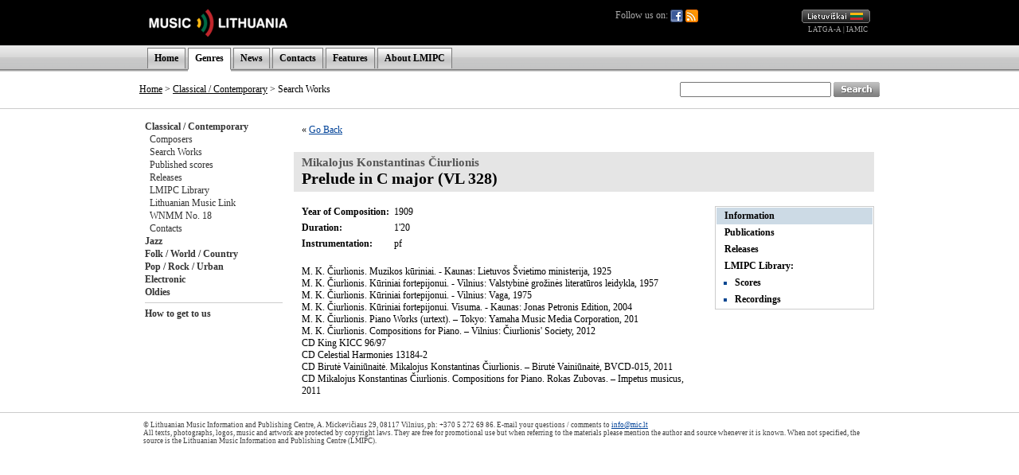

--- FILE ---
content_type: text/html; charset=UTF-8
request_url: http://old.mic.lt/en/classical/works/info/3222?ref=%2Fen%2Finventory%2Frequest%2F2642%3Fref%3D%252Flt%252Fclassical%252Fworks%252Flibrary%252F3141%252Fprint%253Fref%253D%25252Flt%25252Fclassical%25252Freleases%25252Fworks%25252F449%25253Fref%25253D%2525252Flt%2525252Fclassical%2525252Fpersons%2525252Finfo%2525252Fciurlionis%2525253Fref%2525253D%252525252Flt%252525252Fclassical%252525252Fpersons%252525252F41
body_size: 19569
content:

<!DOCTYPE HTML PUBLIC "-//W3C//DTD HTML 4.0 Transitional//EN">
<html>
<head>
<meta name="robots" content="noindex">
<title>Music Lithuania</title>
<meta http-equiv="Content-Type" content="text/html; charset=utf-8">
<base href="http://old.mic.lt/" />
<link rel="stylesheet" type="text/css" href="clib/style.css">
<link rel="stylesheet" type="text/css" href="clib/print.css" media="print" />
<link rel="stylesheet" type="text/css" href="clib/jscalendar/calendar-win2k-1.css">
<script type="text/javascript">
function submitForm (frm_id) {
  frm = getFieldById(frm_id);
  if (frm) {
    frm.submit();
    return true;
  }
  else {
    return false;
  }
}

function getFieldById (fld) {
  var thisdetail;
  if (document.getElementById && document.getElementById(fld) != null) {
    return document.getElementById(fld);
  }
  else if (document.layers && document.layers[fld] != null) {
    return document.layers[fld];
  }
  else if (document.all) {
    return document.all(fld);
  }
  else {
    return true;
  }
}

var spaf_state_calc = false;
var spaf_form_state = '';
var spaf_check_form = false;
var spaf_form_id = '';

function calcFormState () {
  // detect wysiwyg editor
  if (spaw_editors.length > 0) {
    SPAW_UpdateFields();
  }
  
  spaf_state_calc = true;
  state = '';
  frm = getFieldById(spaf_form_id);
  cnt = frm.elements.length;
  for (i = 0; i < cnt; i++) {
    state = state + "___" + frm.elements[i].name + ":::";
    switch(frm.elements[i].type) {
      case 'radio':
      case 'checkbox':
        state = state + frm.elements[i].checked;
      case 'select-one':
        state = state + frm.elements[i].selectedIndex;
      default:
        state = state + frm.elements[i].type+frm.elements[i].value;
    }
  }
  return state;
}

function setFormState () {
  spaf_form_state = calcFormState();
}

function checkTab () {
  if (!spaf_state_calc || !spaf_check_form || spaf_form_state == calcFormState(spaf_form_id)) {
    return true;
  }
  else {
    return confirm('ATTENTION! Data in the form you are currently editint was changed.\nIf you leave this page now, all of the changes will be lost!\nAre you sure you want to leave this page?');
  }
}

function checkboxSetDisVal (fld) {
  frm = fld.form;
  cnt = frm.elements.length;
  for (i = 0; i < cnt; i++) {
    if (frm.elements[i].name == fld.name && frm.elements[i].checked) {
      return false;
    }
  }
  return true;
}

var posX = 0;
var posY = 0;
var mind = 0;

function setPos(obj) {
	var curleft = curtop = 0;
	if (obj.offsetParent) {
		curleft = obj.offsetLeft
		curtop = obj.offsetTop
		while (obj = obj.offsetParent) {
			curleft += obj.offsetLeft
			curtop += obj.offsetTop
		}
	}
	posX = curleft;
	posY = curtop;
}

function openAudioWin (fid, tit) {
  if (iwin = getFieldById('fplay')) {
    // set title
    itit = getFieldById('fplay_title');
    itit.innerHTML = tit;
    
    // restore if necessary
    if (mind == 1) {
      restoreAudioWin(true);
    }
    
    // set player
    var cstl = iwin.style.display;
    iwin.style.display = '';
    ifrm = getFieldById('fplay_frame');
    ifrm.src = '/en/classical/controls/audio/'+fid+'?title='+tit;
    if (cstl == 'none') {
      var wwin = dd.elements.fplay;
      wwin.moveTo(posX, posY + 30);
    }
  }
  else {
    openAudioWinOld(fid, tit);
  }
}

function openAudioWinBAK (fid, tit) {
  if (iwin = getFieldById('fplay')) {
    var cstl = iwin.style.display;
    iwin.style.display = '';
    ifrm = getFieldById('fplay_frame');
    ifrm.src = '/en/classical/controls/audio/'+fid+'?title='+tit;
    if (cstl == 'none') {
      var wwin = dd.elements.fplay;
      wwin.moveTo(posX, posY + 30);
    }
  }
  else {
    openAudioWinOld(fid, tit);
  }
}

function minimizeAudioWin () {
  // hide title line
  itit = getFieldById('fplay_title');
  itit.style.display = 'none';
  
  // hide minimize button
  bt1 = getFieldById('fplay_minimize');
  bt1.style.display = 'none';
  
  // show restore button
  bt2 = getFieldById('fplay_restore');
  bt2.style.display = '';
  
  // resize iframe
  ifrm = getFieldById('fplay_frame');
  if (dd.ie) {
    ifrm.style.width = 37;
  }
  else {
    ifrm.style.width = 27;
  }
  
  // resize play
  var wwin = dd.elements.fplay;
  wwin.resizeTo(40, 30);
  
  // move window to upper right corner
  wwin.moveTo(dd.getWndW() - 45, dd.getScrollY() + 5);
  
  // set minimized
  mind = 1;
}

function restoreAudioWin (nomove) {
  // show title line
  itit = getFieldById('fplay_title');
  itit.style.display = '';
  
  // show minimize button
  bt = getFieldById('fplay_minimize');
  bt.style.display = '';
  
  // hide restore button
  bt = getFieldById('fplay_restore');
  bt.style.display = 'none';
  
  // resize iframe
  ifrm = getFieldById('fplay_frame');
  ifrm.style.width = 320;
  
  // resize back play
  var wwin = dd.elements.fplay;
  wwin.resizeTo(320, 50);
  
  // move window to left
  if (!nomove) {
    wwin.moveBy(-280, 0);
  }
  
  // set minimized
  mind = 0;
}

function closeAudioWin () {
  if (ifrm = getFieldById('fplay_frame')) {
    ifrm.src = '';
    iwin = getFieldById('fplay');
    iwin.style.display = 'none';
  }
}

function openAudioWinOld (fid, tit) {
  window.open('/en/classical/controls/audio/'+fid+'?title='+tit, 'mic_audio_player', 'innerWidth=300,width=300,innerHeight=80,height=80,menubar=no,resizable=no,scrollbars=no,status=no,toolbar=no');
}

function openImageWin (fid, tit) {
  window.open('/en/classical/controls/image/'+fid+'?title='+tit, '_blank', 'innerWidth=620,innerHeight=620,menubar=no,resizable=no,scrollbars=no,status=no,toolbar=no');
}

function openVideoWin (fid, tit) {
  window.open('/en/classical/controls/video/'+fid+'?title='+tit, '_blank', 'innerWidth=400,width=400,innerHeight=300,height=300,menubar=no,resizable=no,scrollbars=no,status=no,toolbar=no');
}
</script>
</head>
<body>
<a name="top" />
<div align="center">
<!-- begin player stuff -->
<script type="text/javascript" src="/clib/utils/wz_dragdrop.js"></script>
<table id="fplay" name="fplay" cellspacing="0" cellpadding="0" style="width: 320px; border: none; position: absolute; background-color: #656565; border: solid 1px #656565; display: none;">
  <tr>
    <td align="right" valign="top" style="padding: 4px 4px 4px 4px;" nowrap="nowrap">
      <a href="#" onclick="restoreAudioWin(false); return false;" class="closeWinLink" id="fplay_restore" style="display: none;"><img src="img/win_restore.gif" width="12" height="13" border="0" /></a>
      <a href="#" onclick="minimizeAudioWin(); return false;" class="closeWinLink" id="fplay_minimize" style="display: ;"><img src="img/win_minimize.gif" width="12" height="13" border="0" /></a>
      <a href="#" onclick="closeAudioWin(); return false;" class="closeWinLink"><img src="img/win_close.gif" width="12" height="13" border="0" /></a>
    </td>
  </tr>
  <tr>
    <td id="fplay_body" style="background-color: #AAAAAA;"><div id="fplay_title" style="padding: 8px 8px 8px 8px; font-weight: bold; display: ;"></div><iframe id="fplay_frame" frameborder="0" width="320" height="30" marginheight="0" marginwidth="0" scrolling="no" style="display: "></iframe></td>
  </tr>
</table>
<script type="text/javascript">
<!--
SET_DHTML('fplay');
//-->
</script>
<!-- end player stuff -->

<div class="printHide">


<table width="100%" border="0" cellpadding="0" cellspacing="0">
  <tr style="height: 57px;">
    <td style="background-color: #000000;">&nbsp;</td>
    <td width="600" style="background-color: #000000;"><a href="/en/home"><img src="img/logo_en.gif" alt="" title="" border="0" /></a></td>
    <td width="320" align="right" style="background-color: #000000; padding-right: 13px;">
      <div style="float: left; position: relative; color: #AAAAAA;">
        Follow us on:
        <a href="https://www.facebook.com/MILCnaujienos"><img src="/img/icon_facebook.png" title="Facebook" style="vertical-align: middle;" /></a>
        <a href="/en/classical/news/rss"><img src="/img/icon_feed.png" title="RSS" style="vertical-align: middle;" /></a>
              </div>
      <a href="/lt/classical/works/info/3222?ref=%2Flt%2Finventory%2Frequest%2F2642%3Fref%3D%252Flt%252Fclassical%252Fworks%252Flibrary%252F3141%252Fprint%253Fref%253D%25252Flt%25252Fclassical%25252Freleases%25252Fworks%25252F449%25253Fref%25253D%2525252Flt%2525252Fclassical%2525252Fpersons%2525252Finfo%2525252Fciurlionis%2525253Fref%2525253D%252525252Flt%252525252Fclassical%252525252Fpersons%252525252F41"><img src="img/lang_lt.gif" alt="Lietuviškai" title="Lietuviškai" border="0" height="17" width="86" /></a>
      <br />
      <span class="partnerLink"><a href="http://www.latga.lt/" class="partnerLink" target="_blank">LATGA-A</a> | <a href="http://www.iamic.net/" class="partnerLink" target="_blank">IAMIC</a></span>&nbsp;
    </td>
    <td style="background-color: #000000;">&nbsp;</td>
  </tr>
  <tr style="height: 33px; background-image: url(/img/menu_bg.gif); background-color: #DCDCDC;">
    <td>&nbsp;</td>
    <td width="930" colspan="2" valign="bottom">
      <table border="0" cellpadding="0" cellspacing="0" class="menuTable">
        <tr>
          <td class="menuSeparator2"></td>
          <td class="menuItem"><a href="/en/home" class="menuLink">Home</a></td>
<td class="menuSeparator"></td>
<td class="menuItemActive"><a href="/en/classical/info/6" class="menuLink">Genres</a></td>
<td class="menuSeparator"></td>
<td class="menuItem"><a href="/en/news/80" class="menuLink">News</a></td>
<td class="menuSeparator"></td>
<td class="menuItem"><a href="/en/info/83" class="menuLink">Contacts</a></td>
<td class="menuSeparator"></td>
<td class="menuItem"><a href="/en/articles/82" class="menuLink">Features</a></td>
<td class="menuSeparator"></td>
<td class="menuItem"><a href="/en/info/84" class="menuLink">About LMIPC</a></td>
<td class="menuSeparator"></td>
        </tr>
        <tr>
          <td colspan="3"><img src="img/s.gif" alt="" border="0" height="3" width="1"></td>
                    <td style="background-color: #FFFFFF;">
            <table width="100%" border="0" cellpadding="0" cellspacing="0">
              <tr>
                <td><img src="/img/menu_item_bottom.gif" border="0" width="1" height="3" /></td>
                <td></td>
                <td align="right"><img src="/img/menu_item_bottom.gif" border="0" width="1" height="3" /></td>
              </tr>
            </table>
          </td>
                    <td colspan="9"></td>
        </tr>
      </table>
    </td>
    <td>&nbsp;</td>
  </tr>
</table>
<table width="100%" border="0" cellpadding="0" cellspacing="0">
  <tr>
    <td style="border-bottom: 1px solid #CCCCCC;">&nbsp;</td>
    <td style="width: 670px; height: 47px; border-bottom: 1px solid #CCCCCC; padding-left: 13px;">
                      <a href="/en/home" class="pathLink">Home</a>
                &gt;
        <a href="/en/classical/info/6" class="pathLink">Classical / Contemporary</a>
                 &gt; Search Works          </td>
    <td align="right" style="width: 260px; height: 47px; border-bottom: 1px solid #CCCCCC; padding-right: 13px;">
      <form action="/en/search" method="get">
      <table cellspacing="0" cellpadding="0" border="0">
        <tr>
          <td>
            <input type="text" name="qu" value="" size="25" style="height: 19px;" />
          </td>
          <td>&nbsp;</td>
          <td>
            <input type="image" src="img/search_en.gif" width="58" height="19" border="0" align="absmiddle" alt="Search" />
          </td>
        </tr>
      </table>
      </form>
    </td>
    <td style="border-bottom: 1px solid #CCCCCC;">&nbsp;</td>
  </tr>
</table>

</div>


<table width="944" border="0" cellpadding="0" cellspacing="0">
  <tr>
    <td colspan="2">
      <table width="100%" border="0" cellpadding="0" cellspacing="0">
        <tr>
                    <td class="printHide" style="width: 175px; padding: 14px 0px 14px 14px; vertical-align: top;" nowrap="nowrap">
            <a href="/en/classical/info/6" class="submenuLink">Classical / Contemporary</a><br />&nbsp;&nbsp;<a href="/en/classical/persons/41" class="submenuLink2">Composers</a><br />&nbsp;&nbsp;<a href="/en/classical/works/42" class="submenuLink2">Search Works</a><br />&nbsp;&nbsp;<a href="/en/classical/releases/print/44" class="submenuLink2">Published scores</a><br />&nbsp;&nbsp;<a href="/en/classical/releases/audio/43" class="submenuLink2">Releases</a><br />&nbsp;&nbsp;<a href="/en/classical/inventory/47" class="submenuLink2">LMIPC Library</a><br />&nbsp;&nbsp;<a href="/en/classical/info/48" class="submenuLink2">Lithuanian Music Link</a><br />&nbsp;&nbsp;<a href="/en/classical/info/688" class="submenuLink2">WNMM No. 18</a><br />&nbsp;&nbsp;<a href="/en/classical/info/46" class="submenuLink2">Contacts</a><br /><a href="/en/jazz/info/50" class="submenuLink">Jazz</a><br /><a href="/en/folk/info/56" class="submenuLink">Folk / World / Country</a><br /><a href="/en/pop/info/62" class="submenuLink">Pop / Rock / Urban</a><br /><a href="/en/dance/info/102" class="submenuLink">Electronic</a><br /><a href="/en/oldies/info/74" class="submenuLink">Oldies</a><br /><hr />
<a href="/en/classical/info/109" class="submenuLink">How to get to us</a><br />            

          </td>
                    <td valign="top" class="contentWidth">
            <!-- START CONTENT -->
            


<table width="100%" height="60%" border="0" cellpadding="0" cellspacing="0">
<tr>
<td valign="top">




<div class="paragraph">&laquo; <a href="/en/inventory/request/2642?ref=%2Flt%2Fclassical%2Fworks%2Flibrary%2F3141%2Fprint%3Fref%3D%252Flt%252Fclassical%252Freleases%252Fworks%252F449%253Fref%253D%25252Flt%25252Fclassical%25252Fpersons%25252Finfo%25252Fciurlionis%25253Fref%25253D%2525252Flt%2525252Fclassical%2525252Fpersons%2525252F41">Go Back</a></div><br />

<h1>
<span class="creditTo">Mikalojus Konstantinas Čiurlionis</span><br />
Prelude in C major (VL 328)</h1>

<table width="100%" cellspacing="0" cellpadding="0" border="0">
  <tr>
    <td valign="top">
      <div class="paragraph">
      <table cellspacing="0" cellpadding="0" border="0">
        <tr><td class="rowSpacing" nowrap="nowrap"><strong>Year of Composition:</strong>&nbsp;&nbsp;</td><td class="rowSpacing">1909</td></tr>
<tr><td class="rowSpacing" nowrap="nowrap"><strong>Duration:</strong>&nbsp;&nbsp;</td><td class="rowSpacing">1'20</td></tr>
<tr><td class="rowSpacing" nowrap="nowrap" valign="top"><strong>Instrumentation:</strong>&nbsp;&nbsp;</td><td class="rowSpacing">pf</td></tr>
      </table>
      <br />
      <p>M. K. Čiurlionis. Muzikos kūriniai. - Kaunas: Lietuvos Švietimo ministerija, 1925<br>M. K. Čiurlionis. Kūriniai fortepijonui. - Vilnius: Valstybinė grožinės literatūros leidykla, 1957<br>M. K. Čiurlionis. Kūriniai fortepijonui. - Vilnius: Vaga, 1975<br>M. K. Čiurlionis. Kūriniai fortepijonui. Visuma. - Kaunas: Jonas Petronis Edition, 2004</p>
<p>M. K. Čiurlionis. Piano Works (urtext). – Tokyo: Yamaha Music Media Corporation, 201<br>M. K. Čiurlionis. Compositions for Piano. – Vilnius: Čiurlionis' Society, 2012<br></p><p>CD King KICC 96/97<br>CD Celestial Harmonies 13184-2<br>CD Birutė Vainiūnaitė. Mikalojus Konstantinas Čiurlionis. – Birutė Vainiūnaitė, BVCD-015, 2011 </p>
<p>CD Mikalojus Konstantinas Čiurlionis. Compositions for Piano. Rokas Zubovas. – Impetus musicus, 2011</p>      </div>
    </td>
    <td align="right" valign="top">
      
<table width="200" class="subpageTable" cellpadding="0" cellspacing="0" broder="0" style="margin: 5px 0px 0px 10px;">

<tr><td class="subpageSelected"><a href="/en/classical/works/info/3222?ref=%2Fen%2Finventory%2Frequest%2F2642%3Fref%3D%252Flt%252Fclassical%252Fworks%252Flibrary%252F3141%252Fprint%253Fref%253D%25252Flt%25252Fclassical%25252Freleases%25252Fworks%25252F449%25253Fref%25253D%2525252Flt%2525252Fclassical%2525252Fpersons%2525252Finfo%2525252Fciurlionis%2525253Fref%2525253D%252525252Flt%252525252Fclassical%252525252Fpersons%252525252F41" class="subpageLink">Information</a></td></tr><tr><td class="subpage"><a href="/en/classical/works/releases/3222/print?ref=%2Fen%2Finventory%2Frequest%2F2642%3Fref%3D%252Flt%252Fclassical%252Fworks%252Flibrary%252F3141%252Fprint%253Fref%253D%25252Flt%25252Fclassical%25252Freleases%25252Fworks%25252F449%25253Fref%25253D%2525252Flt%2525252Fclassical%2525252Fpersons%2525252Finfo%2525252Fciurlionis%2525253Fref%2525253D%252525252Flt%252525252Fclassical%252525252Fpersons%252525252F41" class="subpageLink">Publications</a></td></tr><tr><td class="subpage"><a href="/en/classical/works/releases/3222/audio?ref=%2Fen%2Finventory%2Frequest%2F2642%3Fref%3D%252Flt%252Fclassical%252Fworks%252Flibrary%252F3141%252Fprint%253Fref%253D%25252Flt%25252Fclassical%25252Freleases%25252Fworks%25252F449%25253Fref%25253D%2525252Flt%2525252Fclassical%2525252Fpersons%2525252Finfo%2525252Fciurlionis%2525253Fref%2525253D%252525252Flt%252525252Fclassical%252525252Fpersons%252525252F41" class="subpageLink">Releases</a></td></tr><tr><td class="subpage">LMIPC Library:</td></tr><tr><td class="subpage"><ul><li><a href="/en/classical/works/library/3222/print?ref=%2Fen%2Finventory%2Frequest%2F2642%3Fref%3D%252Flt%252Fclassical%252Fworks%252Flibrary%252F3141%252Fprint%253Fref%253D%25252Flt%25252Fclassical%25252Freleases%25252Fworks%25252F449%25253Fref%25253D%2525252Flt%2525252Fclassical%2525252Fpersons%2525252Finfo%2525252Fciurlionis%2525253Fref%2525253D%252525252Flt%252525252Fclassical%252525252Fpersons%252525252F41" class="subpageLink">Scores</a></li></ul></td></tr><tr><td class="subpage"><ul><li><a href="/en/classical/works/library/3222/audio?ref=%2Fen%2Finventory%2Frequest%2F2642%3Fref%3D%252Flt%252Fclassical%252Fworks%252Flibrary%252F3141%252Fprint%253Fref%253D%25252Flt%25252Fclassical%25252Freleases%25252Fworks%25252F449%25253Fref%25253D%2525252Flt%2525252Fclassical%2525252Fpersons%2525252Finfo%2525252Fciurlionis%2525253Fref%2525253D%252525252Flt%252525252Fclassical%252525252Fpersons%252525252F41" class="subpageLink">Recordings</a></li></ul></td></tr>
</table>    </td>
  </tr>
</table>


      </td>
   </tr>
</table>

<!-- END CONTENT -->
          </td>
        </tr>
      </table>
    </td>
  </tr>
</table>

<table width="100%" border="0" cellpadding="0" cellspacing="0">
  <tr>
    <td class="copyright">&nbsp;</td>
    <td class="copyrightMid">
      © Lithuanian Music Information and Publishing Centre, A. Mickevičiaus 29, 08117 Vilnius, ph: +370 5 272 69 86. E-mail your questions / comments to <a href="mailto:info@mic.lt">info@mic.lt</a><br />
      All texts, photographs, logos, music and artwork are protected by copyright laws.      They are free for promotional use but when referring to the materials please mention the author and source whenever it is known. When not specified, the source is the Lithuanian Music Information and Publishing Centre (LMIPC).    </td>
    <td class="copyright">&nbsp;</td>
  </tr>
</table>
</div>

<script src="http://www.google-analytics.com/urchin.js" type="text/javascript">
</script>
<script type="text/javascript">
_uacct = "UA-2498576-1";
urchinTracker();
</script>
</body>
</html>
